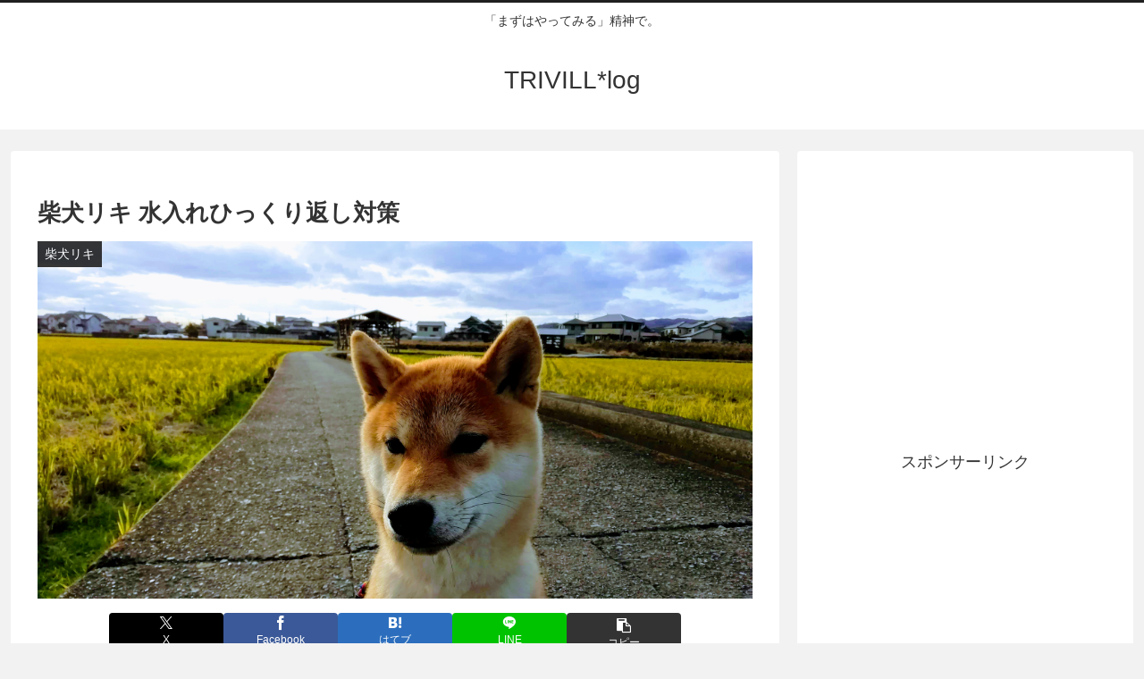

--- FILE ---
content_type: text/html; charset=utf-8
request_url: https://www.google.com/recaptcha/api2/aframe
body_size: 268
content:
<!DOCTYPE HTML><html><head><meta http-equiv="content-type" content="text/html; charset=UTF-8"></head><body><script nonce="aT6wnT8vuzj36jjYQwr5MQ">/** Anti-fraud and anti-abuse applications only. See google.com/recaptcha */ try{var clients={'sodar':'https://pagead2.googlesyndication.com/pagead/sodar?'};window.addEventListener("message",function(a){try{if(a.source===window.parent){var b=JSON.parse(a.data);var c=clients[b['id']];if(c){var d=document.createElement('img');d.src=c+b['params']+'&rc='+(localStorage.getItem("rc::a")?sessionStorage.getItem("rc::b"):"");window.document.body.appendChild(d);sessionStorage.setItem("rc::e",parseInt(sessionStorage.getItem("rc::e")||0)+1);localStorage.setItem("rc::h",'1769912088573');}}}catch(b){}});window.parent.postMessage("_grecaptcha_ready", "*");}catch(b){}</script></body></html>